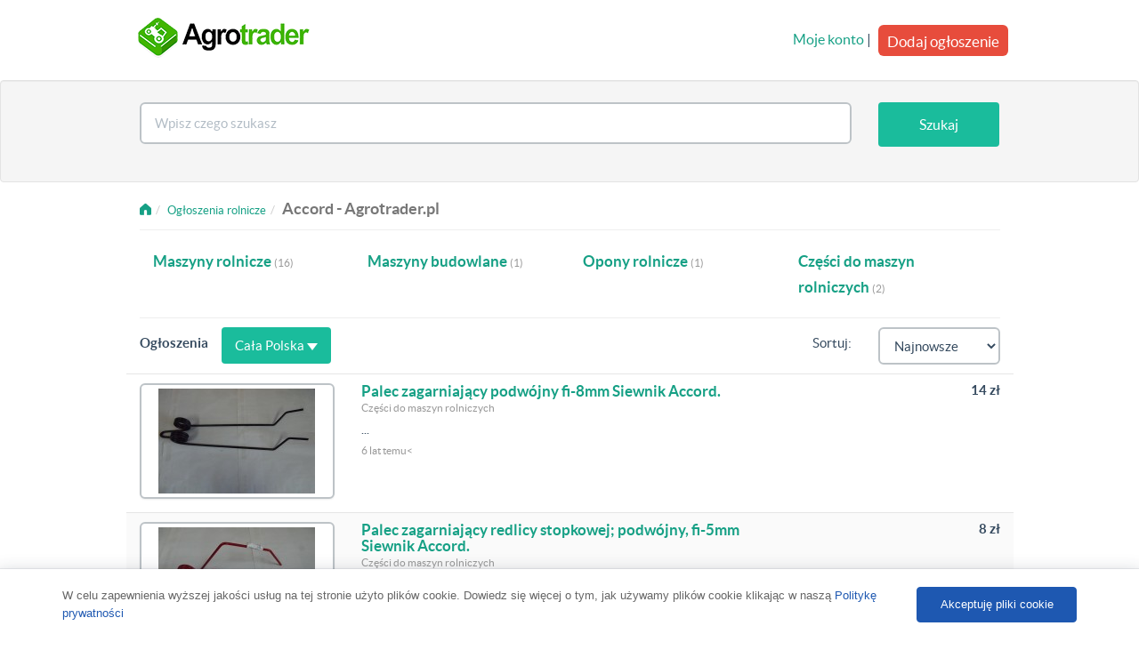

--- FILE ---
content_type: text/html; charset=UTF-8
request_url: https://agrotrader.pl/accord
body_size: 6290
content:
<!DOCTYPE html>
<html>
    <head>
        <meta charset="utf-8">
	<title>Accord ogłoszenia sprzedam i kupię z całej Polski • Agrotrader.pl</title>
	<meta name="description" content="Accord ogłoszenia z całej Polski. Maszyny rolnicze Accord nowe i używane. Masz coś na sprzedaż? Wystaw bezpłatne ogłoszenie sprzedam lub kupię już dziś na Agrotrader.pl">
	<meta name="robots" content="index, follow">
	<meta name="viewport" content="width=device-width, initial-scale=1.0">
	<meta http-equiv="Content-Type" content="text/html; charset=utf-8">
	<meta http-equiv="Content-Language" content="pl">
	<link rel="canonical" href="https://agrotrader.pl/accord">
	<link rel="shortcut icon" href="https://agrotrader.pl/favicon.ico">
	<link rel="icon" href="https://agrotrader.pl/favicon.ico" type="image/x-icon">
	
        <link rel="publisher" href="https://plus.google.com/+agrotrader/"/>
        <link rel="stylesheet" href="https://maxcdn.bootstrapcdn.com/bootstrap/3.3.0/css/bootstrap.min.css">
        
        
        <link href="https://agrotrader.pl/css/builds/5a80a2aceab2f41c8ca45abdadbca8416956192719.css" rel="stylesheet">


       
        <!--[if lt IE 9]>
        <script src="https://agrotrader.pl/assets/site/js/html5shiv.js"></script>
        <script src="https://agrotrader.pl/assets/site/js/respond.min.js"></script>
        <![endif]-->
                <script src="https://agrotrader.pl/js/lwcnCookieNotice.js"></script>
        <script async src="//pagead2.googlesyndication.com/pagead/js/adsbygoogle.js"></script>
        <script>
          (adsbygoogle = window.adsbygoogle || []).push({
            google_ad_client: "ca-pub-8567188690551906",
            enable_page_level_ads: true
          });
        </script>
    </head>

    <body>
<script>
          lwcnCookieNotice.initialize({
            cookieNoticeMainMessageText: 'W celu zapewnienia wyższej jakości usług na tej stronie użyto plików cookie. Dowiedz się więcej o tym, jak używamy plików cookie klikając w naszą <a href="https://agrotrader.pl/polityka">Politykę prywatności</a>',
            cookieNoticeButton1Action: '0',
            cookieNoticeButton2Text: 'Akceptuję pliki cookie',
          });
        </script>




<nav class="navbar navbar-default" role="navigation">
            <div class="container">

                <div class="navbar-header">
                    <button type="button" class="navbar-toggle" data-toggle="collapse" data-target=".navbar-collapse">
                        <span class="icon-bar"></span>
                        <span class="icon-bar"></span>
                        <span class="icon-bar"></span>
                    </button>
                    <a href="https://agrotrader.pl" title="Giełda rolna Agrotrader.pl" class="navbar-brand ">
                        <img src="https://agrotrader.pl/assets/site/img/logo-agrotrader-01-200.png" alt="Giełda rolna Agrotrader.pl">
                    </a>
                                    </div>



                <div class="collapse navbar-collapse">

                    <ul class="nav navbar-nav navbar-right visible-xs">
                        <li><a href="https://agrotrader.pl/moje-konto">Moje konto</a></li>
                        <li><a href="https://agrotrader.pl/nowe-ogloszenie">Dodaj ogłoszenie</a></li>
                    </ul>
                    <div class="nav navbar-nav navbar-right hidden-xs">
                        <div class="row">
                                                        <div class="pull-right">
                                <a href="https://agrotrader.pl/moje-konto">Moje konto</a> |
                                <a href="https://agrotrader.pl/nowe-ogloszenie" class="btn btn-danger btn-lg post-ad-btn">Dodaj ogłoszenie</a>
                            </div>
                                                    </div>




                    </div>

                </div>
                </div>





        </nav>
<div class="jumbotron home-tron-search well ">
<form method="POST" action="https://agrotrader.pl/oferty" class="search clr" id="mainTopSearch">
<input type="hidden" id="category_id" name="category_id" value="">
<input type="hidden" id="brand_id" name="brand_id" value="1095">
<input type="hidden" id="localization_slug" name="localization_slug" value="">
                <div class="container">
                    <div class="row">

                        <div class="col-sm-12">
                            <div class="home-tron-search-inner">

                                <div class="row">

                                    <div class="col-sm-10 col-xs-8" style="text-align: center">
                                        <div class="row">

                                            <div class="col-xs-12" id="autoSuggester">
                                                <input name="query" id="searchBox" type="text" class="form-control typeahead" data-category_path="https://agrotrader.pl/accord" data-query="" data-localization_slug="" placeholder="Wpisz czego szukasz" value="">

                                             </div>




                                        </div>
                                    </div>



                                    <div class="col-sm-2 col-xs-4" style="text-align: center">
                                        <div class="row">
                                            <div class="col-xs-12 pull-right">
                                                <button type="submit" id="searchButton" class="btn btn-primary search-btn-subpages">Szukaj</button>
                                            </div>
                                        </div>
                                    </div>


                                </div>
                            </div>
                        </div>
                    </div>
                </div>
                </form>
            </div>
            <div class="text-center">
                <div id="adoceanmyaoxoleftlikr"></div>
            </div>
<!--
            <div class="jumbotron home-tron-search well filtersbox">
                <div class="container">
                    <div class="row">

                        <div class="col-sm-12">
                        <p>test</p>
                        </div>

                    </div>
                </div>
            </div>
-->

<div class="container">
    <div class="row">
        <div class="col-sm-12">
            <ul class="breadcrumb" vocab="https://schema.org/" typeof="BreadcrumbList"><li><a href="https://agrotrader.pl"><span class="fui-home"></span></a></li><li property="itemListElement" typeof="ListItem"><a property="item" typeof="WebPage" href="https://agrotrader.pl/oferty"><span property="name">Ogłoszenia rolnicze</span></a><meta property="position" content="1"></li><li class="active"><h1>Accord - Agrotrader.pl</h1></li></ul>
        </div>
    </div>
    <hr>
                    <div class="row ">
                    <div class="col-sm-12" style="margin-bottom: 20px">
                                                                <div class="col-sm-3 col-xs-6 categories">
                                    <a href="https://agrotrader.pl/maszyny-rolnicze/accord">Maszyny rolnicze</a> <span class="counter">(16)</span>
                                </div>
                                                                <div class="col-sm-3 col-xs-6 categories">
                                    <a href="https://agrotrader.pl/maszyny-budowlane/accord">Maszyny budowlane</a> <span class="counter">(1)</span>
                                </div>
                                                                <div class="col-sm-3 col-xs-6 categories">
                                    <a href="https://agrotrader.pl/opony-rolnicze/accord">Opony rolnicze</a> <span class="counter">(1)</span>
                                </div>
                                                                <div class="col-sm-3 col-xs-6 categories">
                                    <a href="https://agrotrader.pl/czesci-maszyn-rolniczych/accord">Części do maszyn rolniczych</a> <span class="counter">(2)</span>
                                </div>
                                                    </div>
            </div>
         <hr>
    
    

    <div class="row">


        <div class="col-xs-12 listings">


                        
            <div class="row listing-row" style="margin-top: -20px;">
                                                <div class="classifieds pull-left"><h2>Ogłoszenia</h2></div>
                        <div class="col-sm-4 hidden-xs">
                            <a class="btn btn-primary" id="regionsBtn"> Cała Polska  <span class="caret"></span></a>
                        </div>
                        

                                                            <!--
                <div class="pull-left">
                    <strong>Ogłoszenia Premium</strong>
                </div>
                -->
                <form id="orderByForm" method="get">
                <div class="col-sm-2 pull-right">
                                    <select name="sort" id="orderBySelect" class=" form-control ">
                                        <option value="created_desc" >Najnowsze</option>
                                        <option value="price_asc" >Najtańsze</option>
                                        <option value="price_desc" >Najdroższe</option>
                                        </select>
                                </div>
                <div class="col-sm-2 hidden-xs pull-right" style="text-align: right">
                    <label>Sortuj:</label>
                </div>



                </form>

            </div>
            <div id="classifiedscontainer">
                                                
            

                                
                                <div class="row listing-row">
                    
                    <div class="col-sm-3">
                                                    <a href="https://agrotrader.pl/oferta/palec-zagarniajacy-podwojny-fi-8mm-siewnik-accord-ID247539.html" class="thumbnail " ><img alt="Palec zagarniający podwójny fi-8mm Siewnik Accord.   " src="https://img9.agrotrader.pl/247539-1-176x120-palec-zagarniajacy-podwojny-fi-8mm-siewnik-accord.jpg"></a>
                                            </div>

                    <div class="col-sm-6">
                        <h3><a class=""  href="https://agrotrader.pl/oferta/palec-zagarniajacy-podwojny-fi-8mm-siewnik-accord-ID247539.html">Palec zagarniający podwójny fi-8mm Siewnik Accord.   </a></h3>
                                                <p class="muted-sm">
                                                                        Części do maszyn rolniczych
                                                </p>
                        <p class="small"> ...</p>
                        <p class="muted-sm">6 lat temu<!--&nbsp;<i class="fa fa-arrow-up" style="font-size:12px; color:#16a085"></i> --><</p>

                    </div>
                    <div class="col-sm-3">
                        <div class="pull-right" style="text-align: right">
                                                    <h4><strong>14 zł
</strong></h4>
                            <p class="muted-sm"></p>
                                                </div>
                    </div>
                </div>
                                                     
            

                                
                                <div class="row listing-row">
                    
                    <div class="col-sm-3">
                                                    <a href="https://agrotrader.pl/oferta/palec-zagarniajacy-redlicy-stopkowej-podwojny-fi-5mm-siewnik-accord-ID247564.html" class="thumbnail " ><img alt="Palec zagarniający redlicy stopkowej; podwójny, fi-5mm Siewnik Accord." src="https://img9.agrotrader.pl/247564-1-176x120-palec-zagarniajacy-redlicy-stopkowej-podwojny-fi-5mm-siewnik-accord.jpg"></a>
                                            </div>

                    <div class="col-sm-6">
                        <h3><a class=""  href="https://agrotrader.pl/oferta/palec-zagarniajacy-redlicy-stopkowej-podwojny-fi-5mm-siewnik-accord-ID247564.html">Palec zagarniający redlicy stopkowej; podwójny, fi-5mm Siewnik Accord.</a></h3>
                                                <p class="muted-sm">
                                                                        Części do maszyn rolniczych
                                                </p>
                        <p class="small"> ...</p>
                        <p class="muted-sm">6 lat temu<!--&nbsp;<i class="fa fa-arrow-up" style="font-size:12px; color:#16a085"></i> --><</p>

                    </div>
                    <div class="col-sm-3">
                        <div class="pull-right" style="text-align: right">
                                                    <h4><strong>8 zł
</strong></h4>
                            <p class="muted-sm"></p>
                                                </div>
                    </div>
                </div>
                                                     
            

                                
                                <div class="row listing-row">
                    
                    <div class="col-sm-3">
                                                    <a href="https://agrotrader.pl/oferta/siewnik-pneumatyczny-kuhn-accord-3m-ID274607.html" class="thumbnail " ><img alt="Siewnik pneumatyczny Kuhn/Accord 3m" src="https://img4.agrotrader.pl/274607-1-176x120-siewnik-pneumatyczny-kuhn-accord-3m.jpg"></a>
                                            </div>

                    <div class="col-sm-6">
                        <h3><a class=""  href="https://agrotrader.pl/oferta/siewnik-pneumatyczny-kuhn-accord-3m-ID274607.html">Siewnik pneumatyczny Kuhn/Accord 3m</a></h3>
                                                <p class="muted-sm">
                                                                        Maszyny rolnicze
                                                 »                         Siewniki
                                                </p>
                        <p class="small"> ...</p>
                        <p class="muted-sm">7 lat temu<!-- --><</p>

                    </div>
                    <div class="col-sm-3">
                        <div class="pull-right" style="text-align: right">
                                                    <h4><strong>9 900 zł
</strong></h4>
                            <p class="muted-sm">do negocjacji</p>
                                                </div>
                    </div>
                </div>
                                                     
            

                                
                                <div class="row listing-row">
                    
                    <div class="col-sm-3">
                                                    <a href="https://agrotrader.pl/oferta/a-hitel-suergosen-ID259110.html" class="thumbnail " ><img alt="A hitel sürgősen" src="https://img10.agrotrader.pl/259110-1-176x120-a-hitel-suergosen.jpg"></a>
                                            </div>

                    <div class="col-sm-6">
                        <h3><a class=""  href="https://agrotrader.pl/oferta/a-hitel-suergosen-ID259110.html">A hitel sürgősen</a></h3>
                                                <p class="muted-sm">
                                                                        Maszyny budowlane
                                                </p>
                        <p class="small"> ...</p>
                        <p class="muted-sm">8 lat temu<!-- --><</p>

                    </div>
                    <div class="col-sm-3">
                        <div class="pull-right" style="text-align: right">
                                                    <h4><strong>50 000 000 zł
</strong></h4>
                            <p class="muted-sm"></p>
                                                </div>
                    </div>
                </div>
                                                     
            

                                
                                <div class="row listing-row">
                    
                    <div class="col-sm-3">
                                                    <a href="https://agrotrader.pl/oferta/siewnik-zbozowy-6-m-tandem-pneumatic-dl-accord-ID243813.html" class="thumbnail " ><img alt="Siewnik zbożowy 6 m tandem pneumatic dl ACCORD" src="https://img3.agrotrader.pl/243813-1-176x120-siewnik-zbozowy-6-m-tandem-pneumatic-dl-accord.jpg"></a>
                                            </div>

                    <div class="col-sm-6">
                        <h3><a class=""  href="https://agrotrader.pl/oferta/siewnik-zbozowy-6-m-tandem-pneumatic-dl-accord-ID243813.html">Siewnik zbożowy 6 m tandem pneumatic dl ACCORD</a></h3>
                                                <p class="muted-sm">
                                                                        Maszyny rolnicze
                                                 »                         Siewniki
                                                </p>
                        <p class="small"> ...</p>
                        <p class="muted-sm">8 lat temu<!-- --><</p>

                    </div>
                    <div class="col-sm-3">
                        <div class="pull-right" style="text-align: right">
                                                    <h4><strong>2 300 zł
</strong></h4>
                            <p class="muted-sm">do negocjacji</p>
                                                </div>
                    </div>
                </div>
                                                     
            

                                
                                <div class="row listing-row">
                    
                    <div class="col-sm-3">
                                                    <a href="https://agrotrader.pl/oferta/siewnik-zbozowy-6-m-tandem-pneumatic-dl-accord-ID240411.html" class="thumbnail " ><img alt="Siewnik zbożowy 6 m tandem pneumatic dl ACCORD" src="https://img7.agrotrader.pl/240411-1-176x120-siewnik-zbozowy-6-m-tandem-pneumatic-dl-accord.jpg"></a>
                                            </div>

                    <div class="col-sm-6">
                        <h3><a class=""  href="https://agrotrader.pl/oferta/siewnik-zbozowy-6-m-tandem-pneumatic-dl-accord-ID240411.html">Siewnik zbożowy 6 m tandem pneumatic dl ACCORD</a></h3>
                                                <p class="muted-sm">
                                                                        Maszyny rolnicze
                                                 »                         Siewniki
                                                </p>
                        <p class="small"> ...</p>
                        <p class="muted-sm">8 lat temu<!--&nbsp;<i class="fa fa-arrow-up" style="font-size:12px; color:#16a085"></i> --><</p>

                    </div>
                    <div class="col-sm-3">
                        <div class="pull-right" style="text-align: right">
                                                    <h4><strong>2 300 zł
</strong></h4>
                            <p class="muted-sm">do negocjacji</p>
                                                </div>
                    </div>
                </div>
                                                     
            

                                
                                <div class="row listing-row">
                    
                    <div class="col-sm-3">
                                                    <a href="https://agrotrader.pl/oferta/siewnik-accord-ID237919.html" class="thumbnail " ><img alt="Siewnik Accord" src="https://img3.agrotrader.pl/237919-1-176x120-siewnik-accord.jpg"></a>
                                            </div>

                    <div class="col-sm-6">
                        <h3><a class=""  href="https://agrotrader.pl/oferta/siewnik-accord-ID237919.html">Siewnik Accord</a></h3>
                                                <p class="muted-sm">
                                                                        Maszyny rolnicze
                                                 »                         Siewniki
                                                </p>
                        <p class="small"> ...</p>
                        <p class="muted-sm">8 lat temu<!--&nbsp;<i class="fa fa-arrow-up" style="font-size:12px; color:#16a085"></i> --><</p>

                    </div>
                    <div class="col-sm-3">
                        <div class="pull-right" style="text-align: right">
                                                    <h4><strong>24 000 zł
</strong></h4>
                            <p class="muted-sm">do negocjacji</p>
                                                </div>
                    </div>
                </div>
                                                     
            

                                
                                <div class="row listing-row">
                    
                    <div class="col-sm-3">
                                            </div>

                    <div class="col-sm-6">
                        <h3><a class=""  href="https://agrotrader.pl/oferta/sprzedam-tarcze-wysiewajace-do-accord-minair-ID73144.html">Sprzedam tarcze wysiewające do  Accord Minair</a></h3>
                                                <p class="muted-sm">
                                                                        Maszyny rolnicze
                                                 »                         Siewniki
                                                </p>
                        <p class="small"> ...</p>
                        <p class="muted-sm">9 lat temu<!--&nbsp;<i class="fa fa-arrow-up" style="font-size:12px; color:#16a085"></i> --><</p>

                    </div>
                    <div class="col-sm-3">
                        <div class="pull-right" style="text-align: right">
                                                    <h4><strong>1 zł
</strong></h4>
                            <p class="muted-sm"></p>
                                                </div>
                    </div>
                </div>
                                                     
            

                                
                                <div class="row listing-row">
                    
                    <div class="col-sm-3">
                                                    <a href="https://agrotrader.pl/oferta/kreditangebot-zwischen-bestimmten-ID229930.html" class="thumbnail " ><img alt="Kreditangebot zwischen bestimmten" src="https://img3.agrotrader.pl/229930-1-176x120-kreditangebot-zwischen-bestimmten.jpg"></a>
                                            </div>

                    <div class="col-sm-6">
                        <h3><a class=""  href="https://agrotrader.pl/oferta/kreditangebot-zwischen-bestimmten-ID229930.html">Kreditangebot zwischen bestimmten</a></h3>
                                                <p class="muted-sm">
                                                                        Opony rolnicze
                                                </p>
                        <p class="small"> ...</p>
                        <p class="muted-sm">9 lat temu<!-- --><</p>

                    </div>
                    <div class="col-sm-3">
                        <div class="pull-right" style="text-align: right">
                                                    <h4><strong>5 000 zł
</strong></h4>
                            <p class="muted-sm"></p>
                                                </div>
                    </div>
                </div>
                                                     
            

                                
                                <div class="row listing-row">
                    
                    <div class="col-sm-3">
                                                    <a href="https://agrotrader.pl/oferta/siewnik-accord-3m-ID223712.html" class="thumbnail " ><img alt="siewnik Accord 3m" src="https://img7.agrotrader.pl/223712-1-176x120-siewnik-accord-3m.jpg"></a>
                                            </div>

                    <div class="col-sm-6">
                        <h3><a class=""  href="https://agrotrader.pl/oferta/siewnik-accord-3m-ID223712.html">siewnik Accord 3m</a></h3>
                                                <p class="muted-sm">
                                                                        Maszyny rolnicze
                                                 »                         Siewniki
                                                </p>
                        <p class="small"> ...</p>
                        <p class="muted-sm">9 lat temu<!-- --><</p>

                    </div>
                    <div class="col-sm-3">
                        <div class="pull-right" style="text-align: right">
                                                    <h4><strong>11 800 zł
</strong></h4>
                            <p class="muted-sm">do negocjacji</p>
                                                </div>
                    </div>
                </div>
                                                     
            

                                
                                <div class="row listing-row">
                    
                    <div class="col-sm-3">
                                                    <a href="https://agrotrader.pl/oferta/siewnik-punktowy-accord-kverneland-miniair-s-cebuli-buraczka-marchew-ID212876.html" class="thumbnail " ><img alt="siewnik punktowy Accord Kverneland miniair s, cebuli buraczka marchew" src="https://img4.agrotrader.pl/212876-1-176x120-siewnik-punktowy-accord-kverneland-miniair-s-cebuli-buraczka-marchew.jpg"></a>
                                            </div>

                    <div class="col-sm-6">
                        <h3><a class=""  href="https://agrotrader.pl/oferta/siewnik-punktowy-accord-kverneland-miniair-s-cebuli-buraczka-marchew-ID212876.html">siewnik punktowy Accord Kverneland miniair s, cebuli buraczka marchew</a></h3>
                                                <p class="muted-sm">
                                                                        Maszyny rolnicze
                                                 »                         Siewniki
                                                </p>
                        <p class="small"> ...</p>
                        <p class="muted-sm">10 lat temu<!-- --><</p>

                    </div>
                    <div class="col-sm-3">
                        <div class="pull-right" style="text-align: right">
                                                    <h4><strong>35 000 zł
</strong></h4>
                            <p class="muted-sm"></p>
                                                </div>
                    </div>
                </div>
                                                     
            

                                
                                <div class="row listing-row">
                    
                    <div class="col-sm-3">
                                                    <a href="https://agrotrader.pl/oferta/siewnik-zbozowy-accord-kverneland-hydraulicznie-skladany-6m-zobacz-ID210801.html" class="thumbnail " ><img alt="Siewnik zbożowy Accord Kverneland Hydraulicznie składany 6m. Zobacz!" src="https://img9.agrotrader.pl/210801-1-176x120-siewnik-zbozowy-accord-kverneland-hydraulicznie-skladany-6m-zobacz.jpg"></a>
                                            </div>

                    <div class="col-sm-6">
                        <h3><a class=""  href="https://agrotrader.pl/oferta/siewnik-zbozowy-accord-kverneland-hydraulicznie-skladany-6m-zobacz-ID210801.html">Siewnik zbożowy Accord Kverneland Hydraulicznie składany 6m. Zobacz!</a></h3>
                                                <p class="muted-sm">
                                                                        Maszyny rolnicze
                                                 »                         Siewniki
                                                </p>
                        <p class="small"> ...</p>
                        <p class="muted-sm">10 lat temu<!--&nbsp;<i class="fa fa-arrow-up" style="font-size:12px; color:#16a085"></i> --><</p>

                    </div>
                    <div class="col-sm-3">
                        <div class="pull-right" style="text-align: right">
                                                    <h4><strong>12 900 zł
</strong></h4>
                            <p class="muted-sm"></p>
                                                </div>
                    </div>
                </div>
                                                     
            

                                
                                <div class="row listing-row">
                    
                    <div class="col-sm-3">
                                            </div>

                    <div class="col-sm-6">
                        <h3><a class=""  href="https://agrotrader.pl/oferta/agregat-uprawowo-siewny-ID204987.html">agregat uprawowo-siewny</a></h3>
                                                <p class="muted-sm">
                                                                        Maszyny rolnicze
                                                 »                         Pozostałe maszyny rolnicze
                                                </p>
                        <p class="small"> ...</p>
                        <p class="muted-sm">11 lat temu<!-- --><</p>

                    </div>
                    <div class="col-sm-3">
                        <div class="pull-right" style="text-align: right">
                                                    <h4><strong>19 000 zł
</strong></h4>
                            <p class="muted-sm">do negocjacji</p>
                                                </div>
                    </div>
                </div>
                                                     
            

                                
                                <div class="row listing-row">
                    
                    <div class="col-sm-3">
                                                    <a href="https://agrotrader.pl/oferta/siewnik-kverneland-accord-ID4956.html" class="thumbnail " ><img alt="Siewnik KVERNELAND ACCORD" src="https://img8.agrotrader.pl/4956-1-176x120-siewnik-kverneland-accord.jpg"></a>
                                            </div>

                    <div class="col-sm-6">
                        <h3><a class=""  href="https://agrotrader.pl/oferta/siewnik-kverneland-accord-ID4956.html">Siewnik KVERNELAND ACCORD</a></h3>
                                                <p class="muted-sm">
                                                                        Maszyny rolnicze
                                                 »                         Siewniki
                                                </p>
                        <p class="small"> ...</p>
                        <p class="muted-sm">11 lat temu<!--&nbsp;<i class="fa fa-arrow-up" style="font-size:12px; color:#16a085"></i> --><</p>

                    </div>
                    <div class="col-sm-3">
                        <div class="pull-right" style="text-align: right">
                                                    <h4><strong>21 000 zł
</strong></h4>
                            <p class="muted-sm"></p>
                                                </div>
                    </div>
                </div>
                                                     
            

                                
                                <div class="row listing-row">
                    
                    <div class="col-sm-3">
                                            </div>

                    <div class="col-sm-6">
                        <h3><a class=""  href="https://agrotrader.pl/oferta/siewnik-do-zboza-accord-pneumatik-ID89816.html">siewnik do zboża ACCORD PNEUMATIK</a></h3>
                                                <p class="muted-sm">
                                                                        Maszyny rolnicze
                                                 »                         Siewniki
                                                </p>
                        <p class="small"> ...</p>
                        <p class="muted-sm">15 lat temu<!-- --><</p>

                    </div>
                    <div class="col-sm-3">
                        <div class="pull-right" style="text-align: right">
                                                    <h4><strong>14 000 zł
</strong></h4>
                            <p class="muted-sm"></p>
                                                </div>
                    </div>
                </div>
                                                     
            

                                
                                <div class="row listing-row">
                    
                    <div class="col-sm-3">
                                                    <a href="https://agrotrader.pl/oferta/rozsiewacz-nawozu-accord-ID87954.html" class="thumbnail " ><img alt="rozsiewacz nawozu accord" src="https://img4.agrotrader.pl/87954-1-176x120-rozsiewacz-nawozu-accord.jpg"></a>
                                            </div>

                    <div class="col-sm-6">
                        <h3><a class=""  href="https://agrotrader.pl/oferta/rozsiewacz-nawozu-accord-ID87954.html">rozsiewacz nawozu accord</a></h3>
                                                <p class="muted-sm">
                                                                        Maszyny rolnicze
                                                 »                         Rozsiewacze
                                                </p>
                        <p class="small"> ...</p>
                        <p class="muted-sm">15 lat temu<!-- --><</p>

                    </div>
                    <div class="col-sm-3">
                        <div class="pull-right" style="text-align: right">
                                                    <h4><strong>1 800 zł
</strong></h4>
                            <p class="muted-sm"></p>
                                                </div>
                    </div>
                </div>
                                                     
            

                                
                                <div class="row listing-row">
                    
                    <div class="col-sm-3">
                                                    <a href="https://agrotrader.pl/oferta/agregat-uprawowo-siewny-aktywny-kverneland-accord-ID67881.html" class="thumbnail " ><img alt="Agregat uprawowo-siewny, aktywny Kverneland Accord" src="https://img10.agrotrader.pl/67881-1-176x120-agregat-uprawowo-siewny-aktywny-kverneland-accord.jpg"></a>
                                            </div>

                    <div class="col-sm-6">
                        <h3><a class=""  href="https://agrotrader.pl/oferta/agregat-uprawowo-siewny-aktywny-kverneland-accord-ID67881.html">Agregat uprawowo-siewny, aktywny Kverneland Accord</a></h3>
                                                <p class="muted-sm">
                                                                        Maszyny rolnicze
                                                 »                         Pozostałe maszyny rolnicze
                                                </p>
                        <p class="small"> ...</p>
                        <p class="muted-sm">16 lat temu<!-- --><</p>

                    </div>
                    <div class="col-sm-3">
                        <div class="pull-right" style="text-align: right">
                                                    <h4><strong>42 000 zł
</strong></h4>
                            <p class="muted-sm"></p>
                                                </div>
                    </div>
                </div>
                                                     
            

                                
                                <div class="row listing-row">
                    
                    <div class="col-sm-3">
                                                    <a href="https://agrotrader.pl/oferta/siewnik-zbozowy-accord-ID46777.html" class="thumbnail " ><img alt="Siewnik zbożowy Accord" src="https://img7.agrotrader.pl/46777-1-176x120-siewnik-zbozowy-accord.jpg"></a>
                                            </div>

                    <div class="col-sm-6">
                        <h3><a class=""  href="https://agrotrader.pl/oferta/siewnik-zbozowy-accord-ID46777.html">Siewnik zbożowy Accord</a></h3>
                                                <p class="muted-sm">
                                                                        Maszyny rolnicze
                                                 »                         Siewniki
                                                </p>
                        <p class="small"> ...</p>
                        <p class="muted-sm">16 lat temu<!-- --><</p>

                    </div>
                    <div class="col-sm-3">
                        <div class="pull-right" style="text-align: right">
                                                </div>
                    </div>
                </div>
                                                     
            

                                
                                <div class="row listing-row">
                    
                    <div class="col-sm-3">
                                                    <a href="https://agrotrader.pl/oferta/siewnik-accord-ID36741.html" class="thumbnail " ><img alt="siewnik accord" src="https://img7.agrotrader.pl/36741-1-176x120-siewnik-accord.jpg"></a>
                                            </div>

                    <div class="col-sm-6">
                        <h3><a class=""  href="https://agrotrader.pl/oferta/siewnik-accord-ID36741.html">siewnik accord</a></h3>
                                                <p class="muted-sm">
                                                                        Maszyny rolnicze
                                                 »                         Siewniki
                                                </p>
                        <p class="small"> ...</p>
                        <p class="muted-sm">17 lat temu<!-- --><</p>

                    </div>
                    <div class="col-sm-3">
                        <div class="pull-right" style="text-align: right">
                                                </div>
                    </div>
                </div>
                                                     
            

                                
                                <div class="row listing-row">
                    
                    <div class="col-sm-3">
                                            </div>

                    <div class="col-sm-6">
                        <h3><a class=""  href="https://agrotrader.pl/oferta/accord-5m-ID29783.html">ACCORD 5m</a></h3>
                                                <p class="muted-sm">
                                                                        Maszyny rolnicze
                                                 »                         Siewniki
                                                </p>
                        <p class="small"> ...</p>
                        <p class="muted-sm">17 lat temu<!-- --><</p>

                    </div>
                    <div class="col-sm-3">
                        <div class="pull-right" style="text-align: right">
                                                    <h4><strong>3 500 zł
</strong></h4>
                            <p class="muted-sm"></p>
                                                </div>
                    </div>
                </div>
                             
                                                
                          </div> <!-- adscontainer -->

            <div class="text-center">
                <div class="pagination">
                                                    
                                                </div>
            </div>

            
            <div class="hidden-xs">
                        <hr>
            <div class="well popular">
                            <div class="row">
                        <div class="col-xs-12">
                        <p>Kategorie ogłoszeń rolniczych:</p>
                                                                                <a href="https://agrotrader.pl/ciagniki">Ciągniki</a>, 
                                                                                                            <a href="https://agrotrader.pl/maszyny-rolnicze">Maszyny rolnicze</a>, 
                                                                                                            <a href="https://agrotrader.pl/maszyny-budowlane">Maszyny budowlane</a>, 
                                                                                                            <a href="https://agrotrader.pl/opony-rolnicze">Opony rolnicze</a>, 
                                                                                                            <a href="https://agrotrader.pl/czesci-maszyn-rolniczych">Części do maszyn rolniczych</a>, 
                                                                                                            <a href="https://agrotrader.pl/przyczepy">Przyczepy</a>, 
                                                                                                            <a href="https://agrotrader.pl/gielda-zwierzat">Giełda zwierząt</a>, 
                                                                                                            <a href="https://agrotrader.pl/produkty-rolne">Produkty rolne</a>, 
                                                                                                            <a href="https://agrotrader.pl/nawozy">Nawozy</a>, 
                                                                                                            <a href="https://agrotrader.pl/nieruchomosci">Nieruchomości</a>, 
                                                                                                            <a href="https://agrotrader.pl/uslugi-rolnicze-praca">Usługi rolnicze i praca</a>, 
                                                                                                            <a href="https://agrotrader.pl/pozostale">Pozostałe</a>
                                                                            </div>
                </div>
            </div>

            <div class="row location-links">
            <div class="col-xs-12">
                <ul class="breadcrumb">
                                        <li><a href="https://agrotrader.pl/accord">Polska</a></li>
                                                                                                </ul>
            </div>
                                                <div class="col-sm-3 col-xs-6">
                        <a href="https://agrotrader.pl/accord/dolnoslaskie">Dolnośląskie</a> <span>(0)</span>
                    </div>
                                    <div class="col-sm-3 col-xs-6">
                        <a href="https://agrotrader.pl/accord/kujawsko-pomorskie">Kujawsko-pomorskie</a> <span>(0)</span>
                    </div>
                                    <div class="col-sm-3 col-xs-6">
                        <a href="https://agrotrader.pl/accord/lubelskie">Lubelskie</a> <span>(0)</span>
                    </div>
                                    <div class="col-sm-3 col-xs-6">
                        <a href="https://agrotrader.pl/accord/lubuskie">Lubuskie</a> <span>(0)</span>
                    </div>
                                    <div class="col-sm-3 col-xs-6">
                        <a href="https://agrotrader.pl/accord/lodzkie">Łódzkie</a> <span>(0)</span>
                    </div>
                                    <div class="col-sm-3 col-xs-6">
                        <a href="https://agrotrader.pl/accord/malopolskie">Małopolskie</a> <span>(0)</span>
                    </div>
                                    <div class="col-sm-3 col-xs-6">
                        <a href="https://agrotrader.pl/accord/mazowieckie">Mazowieckie</a> <span>(0)</span>
                    </div>
                                    <div class="col-sm-3 col-xs-6">
                        <a href="https://agrotrader.pl/accord/opolskie">Opolskie</a> <span>(0)</span>
                    </div>
                                    <div class="col-sm-3 col-xs-6">
                        <a href="https://agrotrader.pl/accord/podkarpackie">Podkarpackie</a> <span>(0)</span>
                    </div>
                                    <div class="col-sm-3 col-xs-6">
                        <a href="https://agrotrader.pl/accord/podlaskie">Podlaskie</a> <span>(0)</span>
                    </div>
                                    <div class="col-sm-3 col-xs-6">
                        <a href="https://agrotrader.pl/accord/pomorskie">Pomorskie</a> <span>(0)</span>
                    </div>
                                    <div class="col-sm-3 col-xs-6">
                        <a href="https://agrotrader.pl/accord/slaskie">Śląskie</a> <span>(0)</span>
                    </div>
                                    <div class="col-sm-3 col-xs-6">
                        <a href="https://agrotrader.pl/accord/swietokrzyskie">Świętokrzyskie</a> <span>(0)</span>
                    </div>
                                    <div class="col-sm-3 col-xs-6">
                        <a href="https://agrotrader.pl/accord/warminsko-mazurskie">Warmińsko-mazurskie</a> <span>(0)</span>
                    </div>
                                    <div class="col-sm-3 col-xs-6">
                        <a href="https://agrotrader.pl/accord/wielkopolskie">Wielkopolskie</a> <span>(0)</span>
                    </div>
                                    <div class="col-sm-3 col-xs-6">
                        <a href="https://agrotrader.pl/accord/zachodniopomorskie">Zachodniopomorskie</a> <span>(0)</span>
                    </div>
                                                    </div>
                                                            </div>
        </div>
        
    </div>
    <div id="regionsModal" class="modal fade hidden-xs" tabindex="-1" role="dialog" aria-labelledby="regionsModal" aria-hidden="true">
                                </div>
</div>

</div><!-- /.container -->
<!-- Modal -->
<div class="modal fade" id="modalShare" tabindex="-1" role="dialog" aria-labelledby="modalShare" aria-hidden="true">
</div><!-- /.modal -->


<div class="footer">
    <div class="container">

        <div class="row">

            <div class="col-sm-3 col-xs-12">
                <p><strong>Agrotrader &copy; 2006-2025</strong></p>
                <p>Wszelkie prawa zastrzeżone</p>
            </div>

            <div class="col-sm-9 col-xs-12">
                <p class="footer-links">
                    <a href="https://agrotrader.pl/regulamin">Regulamin</a>
                    <a href="https://agrotrader.pl/polityka">Polityka prywatności</a>
                    <a href="https://agrotrader.pl/sitemap">Mapa kategorii</a>
                    <a href="https://agrotrader.pl/sitemap/miejscowosci">Mapa miejscowości</a>
                                        <a href="https://agrotrader.pl/kontakt">Kontakt z Agrotrader.pl</a>
                </p>
            </div>
                    </div>
    </div>
</div>


<script src="https://agrotrader.pl/js/builds/35dda1a9fd3ec7db0b2d269f7328306d12173337117.js"></script>

<script type="text/javascript" src="https://myao.adocean.pl/files/js/ado.js"></script>
	<script type="text/javascript">
	/* (c)AdOcean 2003-2014 */
		if(typeof ado!=="object"){ado={};ado.config=ado.preview=ado.placement=ado.master=ado.slave=function(){};}
		ado.config({mode: "new", xml: false, characterEncoding: true});
		ado.preview({enabled: true, emiter: "myao.adocean.pl", id: "y6g3tTbLJv6vLRZ.AfyeiXkCPM0gL3CNAik2rwTzhKD.N7"});
	</script>

<!--MEDIA ID  agrotraderPL   CONTENT ID  agrotrader_ROS-->
<!--
	<script>
	var gfkSstConf = {
		"url": "config.sensic.net/pl1-sst-w.js",
		"media" : "agrotraderPL",
		"content" : "agrotrader_ROS"
	};

	(function (w, d, c, s, id) {
		if (d.getElementById(id)) {return;}
		w[id] = w[id] || function () {
			if ("undefined" == typeof gfkSstApi) {w[id].queue.push(arguments[0]);
			} else {gfkSstApi.impression(arguments[0]);}
		};
		w[id].queue = w[id].queue || [];
		var tag = d.createElement(s); var el = d.getElementsByTagName(s)[0];
		tag.id = id; tag.async = true; tag.src = '//' + c.url;
		el.parentNode.insertBefore(tag, el);
	})(window, document, gfkSstConf, 'script', 'gfkSst');
</script>!-->

<script>
  (function(i,s,o,g,r,a,m){i['GoogleAnalyticsObject']=r;i[r]=i[r]||function(){
  (i[r].q=i[r].q||[]).push(arguments)},i[r].l=1*new Date();a=s.createElement(o),
  m=s.getElementsByTagName(o)[0];a.async=1;a.src=g;m.parentNode.insertBefore(a,m)
  })(window,document,'script','//www.google-analytics.com/analytics.js','ga');

  ga('create', 'UA-1560012-1', 'auto');
  ga('send', 'pageview');
</script>
</body>
</html>


--- FILE ---
content_type: text/html; charset=utf-8
request_url: https://www.google.com/recaptcha/api2/aframe
body_size: 265
content:
<!DOCTYPE HTML><html><head><meta http-equiv="content-type" content="text/html; charset=UTF-8"></head><body><script nonce="uGLhc_HDduIw2ren91dsUg">/** Anti-fraud and anti-abuse applications only. See google.com/recaptcha */ try{var clients={'sodar':'https://pagead2.googlesyndication.com/pagead/sodar?'};window.addEventListener("message",function(a){try{if(a.source===window.parent){var b=JSON.parse(a.data);var c=clients[b['id']];if(c){var d=document.createElement('img');d.src=c+b['params']+'&rc='+(localStorage.getItem("rc::a")?sessionStorage.getItem("rc::b"):"");window.document.body.appendChild(d);sessionStorage.setItem("rc::e",parseInt(sessionStorage.getItem("rc::e")||0)+1);localStorage.setItem("rc::h",'1768869658244');}}}catch(b){}});window.parent.postMessage("_grecaptcha_ready", "*");}catch(b){}</script></body></html>